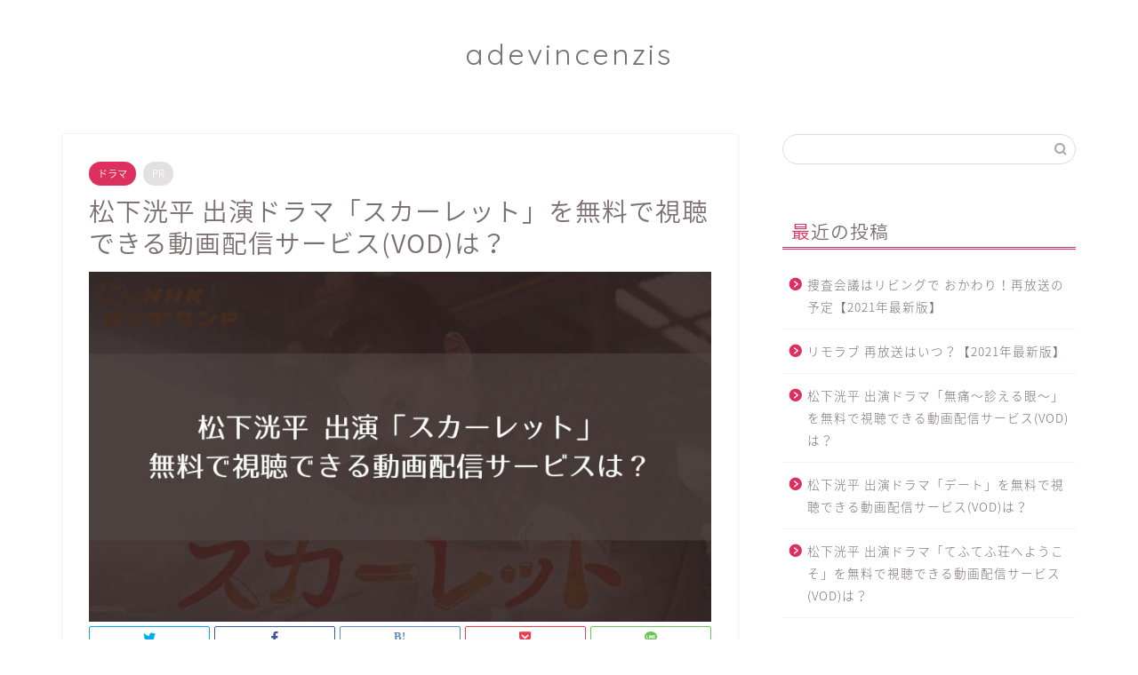

--- FILE ---
content_type: text/css
request_url: https://www.adevincenzis.com/wp-content/themes/jin-child/style.css?ver=6.9
body_size: 413
content:
/*
Template: jin
Theme Name: jin-child
Author: CrossPiece
Version: 1.00
*/

.wp-block-image figcaption {
  text-align: center;
  font-size: 12px;
  margin-top: -1.9em;
  padding-bottom: 10px;
}


.list-table {

	width:100%;
	font-size:0.9em;
}
.list-table thead th {
	background:#828282;
	font-weight: bold;
	color:#fff;
}
.list-table tbody th {
	background:#FFF;
}
.list-table tbody td{
	text-align:left;
}

@media (max-width: 767px) {
	.col2 th,.col3 th,
	.col2 td,.col3 td{
		font-size:0.9em;
		padding: 10px 3px;
	}
}